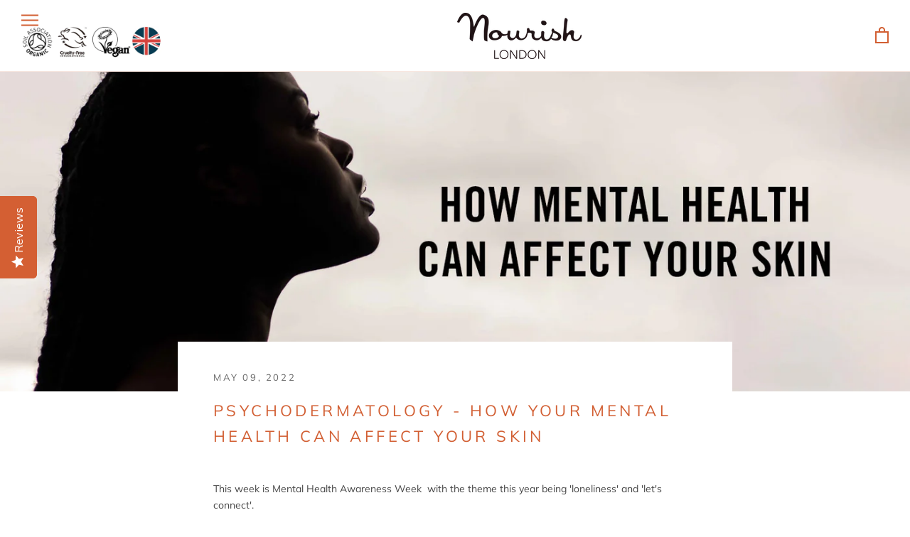

--- FILE ---
content_type: text/css
request_url: https://staticw2.yotpo.com/web-fonts/css/mulish/v1/mulish_300.css
body_size: 267
content:
/* cyrillic-ext */
@font-face {
  font-family: 'Mulish';
  font-style: normal;
  font-weight: 300;
  font-display: swap;
  src: url(https://cdn-widgetsrepository.yotpo.com/web-fonts/mulish/v12/mulish-v12-cyrillic-ext-normal-300.woff2) format('woff2'),
       url(https://cdn-widgetsrepository.yotpo.com/web-fonts/mulish/v12/mulish-v12-cyrillic-cyrillic-ext-latin-latin-ext-vietnamese-normal-300.woff) format('woff');
  unicode-range: U+0460-052F, U+1C80-1C88, U+20B4, U+2DE0-2DFF, U+A640-A69F, U+FE2E-FE2F;
}
/* cyrillic */
@font-face {
  font-family: 'Mulish';
  font-style: normal;
  font-weight: 300;
  font-display: swap;
  src: url(https://cdn-widgetsrepository.yotpo.com/web-fonts/mulish/v12/mulish-v12-cyrillic-normal-300.woff2) format('woff2'),
       url(https://cdn-widgetsrepository.yotpo.com/web-fonts/mulish/v12/mulish-v12-cyrillic-cyrillic-ext-latin-latin-ext-vietnamese-normal-300.woff) format('woff');
  unicode-range: U+0301, U+0400-045F, U+0490-0491, U+04B0-04B1, U+2116;
}
/* vietnamese */
@font-face {
  font-family: 'Mulish';
  font-style: normal;
  font-weight: 300;
  font-display: swap;
  src: url(https://cdn-widgetsrepository.yotpo.com/web-fonts/mulish/v12/mulish-v12-vietnamese-normal-300.woff2) format('woff2'),
       url(https://cdn-widgetsrepository.yotpo.com/web-fonts/mulish/v12/mulish-v12-cyrillic-cyrillic-ext-latin-latin-ext-vietnamese-normal-300.woff) format('woff');
  unicode-range: U+0102-0103, U+0110-0111, U+0128-0129, U+0168-0169, U+01A0-01A1, U+01AF-01B0, U+0300-0301, U+0303-0304, U+0308-0309, U+0323, U+0329, U+1EA0-1EF9, U+20AB;
}
/* latin-ext */
@font-face {
  font-family: 'Mulish';
  font-style: normal;
  font-weight: 300;
  font-display: swap;
  src: url(https://cdn-widgetsrepository.yotpo.com/web-fonts/mulish/v12/mulish-v12-latin-ext-normal-300.woff2) format('woff2'),
       url(https://cdn-widgetsrepository.yotpo.com/web-fonts/mulish/v12/mulish-v12-cyrillic-cyrillic-ext-latin-latin-ext-vietnamese-normal-300.woff) format('woff');
  unicode-range: U+0100-02AF, U+0304, U+0308, U+0329, U+1E00-1E9F, U+1EF2-1EFF, U+2020, U+20A0-20AB, U+20AD-20CF, U+2113, U+2C60-2C7F, U+A720-A7FF;
}
/* latin */
@font-face {
  font-family: 'Mulish';
  font-style: normal;
  font-weight: 300;
  font-display: swap;
  src: url(https://cdn-widgetsrepository.yotpo.com/web-fonts/mulish/v12/mulish-v12-latin-normal-300.woff2) format('woff2'),
       url(https://cdn-widgetsrepository.yotpo.com/web-fonts/mulish/v12/mulish-v12-cyrillic-cyrillic-ext-latin-latin-ext-vietnamese-normal-300.woff) format('woff');
  unicode-range: U+0000-00FF, U+0131, U+0152-0153, U+02BB-02BC, U+02C6, U+02DA, U+02DC, U+0304, U+0308, U+0329, U+2000-206F, U+2074, U+20AC, U+2122, U+2191, U+2193, U+2212, U+2215, U+FEFF, U+FFFD;
}


--- FILE ---
content_type: application/javascript; charset=utf-8
request_url: https://cs.iubenda.com/cookie-solution/confs/js/65976139.js
body_size: -291
content:
_iub.csRC = { showBranding: false, publicId: '9f8f252c-6db6-11ee-8bfc-5ad8d8c564c0', floatingGroup: false };
_iub.csEnabled = true;
_iub.csPurposes = [5,3,1,7];
_iub.cpUpd = 1709902277;
_iub.csT = 0.025;
_iub.googleConsentModeV2 = true;
_iub.totalNumberOfProviders = 15;
